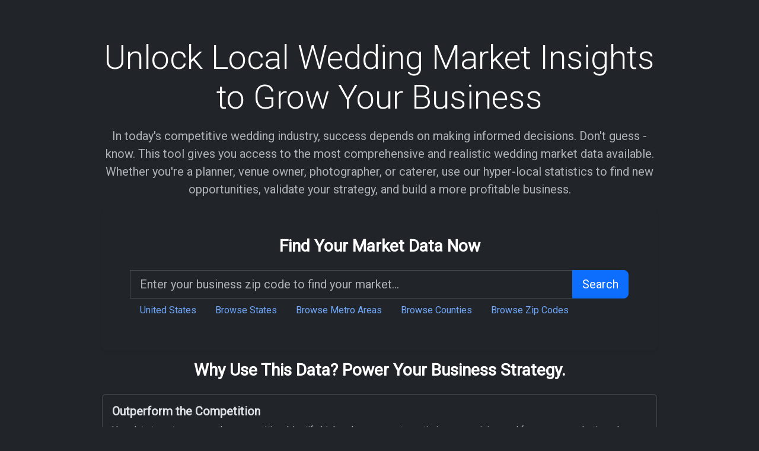

--- FILE ---
content_type: text/html;charset=UTF-8
request_url: https://wedding.report/index.cfm/action/blog/view/home/?nr=18&tg=
body_size: 9727
content:
<!doctype html>
<html lang="en" data-bs-theme="dark">

  <head>
    <meta charset="utf-8">
    <meta name="viewport" content="width=device-width, initial-scale=1">
    <meta name="robots" content="index, follow" />
    <meta name="mobile-web-app-capable" content="yes">
	  <meta name="apple-mobile-web-app-status-bar-style" content="black">
	  <meta name="apple-mobile-web-app-title" content="Wedding Report">
	  <link rel="apple-touch-icon" href="/icon-192x192.png">
	  <link rel="manifest" href="/manifest.json">
    
    <title>Local Wedding Market Data for Businesses | The Wedding Report</title>
    
    <link rel="shortcut icon" href="/favicon.ico" type="image/x-icon" />
    <script async src="https://www.googletagmanager.com/gtag/js?id=G-0P4H447YQ0"></script>
    <script>
      window.dataLayer = window.dataLayer || [];
      function gtag(){dataLayer.push(arguments);}
      gtag('js', new Date());
      gtag('config', 'G-0P4H447YQ0');
    </script>
    <link href="https://cdn.jsdelivr.net/npm/bootstrap@5.3.8/dist/css/bootstrap.min.css" rel="stylesheet" integrity="sha384-sRIl4kxILFvY47J16cr9ZwB07vP4J8+LH7qKQnuqkuIAvNWLzeN8tE5YBujZqJLB" crossorigin="anonymous">
    <link rel="preconnect" href="https://fonts.googleapis.com">
    <link rel="preconnect" href="https://fonts.gstatic.com" crossorigin>
    <link href="https://fonts.googleapis.com/css2?family=Roboto:wght@300;400&display=swap" rel="stylesheet">
    <style>
        body {
            font-family: 'Roboto', sans-serif;
        }
    </style>
    
    <link rel="stylesheet" href="https://fonts.googleapis.com/css2?family=Material+Symbols+Outlined:opsz,wght,FILL,GRAD@24,400,0,0" />
    
    
</head>
<body>



<div class="container py-3">
  





<div class="container py-5" style="max-width: 960px;">

    <header class="text-center">
        <h1 class="display-4 text-body-emphasis mb-3">
            Unlock Local Wedding Market Insights to Grow Your Business
        </h1>
        <p class="fs-5 text-muted">
            In today's competitive wedding industry, success depends on making informed decisions. Don't guess - know. This tool gives you access to the most comprehensive and realistic wedding market data available. Whether you're a planner, venue owner, photographer, or caterer, use our hyper-local statistics to find new opportunities, validate your strategy, and build a more profitable business.
        </p>
    </header>



    <section class="p-4 p-md-5 rounded-3 shadow-sm">
        <h2 class="h3 fw-bold text-center text-body-emphasis mb-4">
            Find Your Market Data Now
        </h2>
        <!-- Replace with your actual form and backend logic -->
        <form action="/index.cfm/action/wedding_statistics/view/search/" method="post">
            <input type="text" name="searchme" style="display:none;">
            <div class="input-group input-group-lg">
                <label for="searchtext" class="visually-hidden">Enter your business zip code</label>
                <input 
                    type="number"
                    id="searchtext" 
                    name="searchtext" 
                    placeholder="Enter your business zip code to find your market..." 
                    class="form-control"
                >
                <button type="submit" class="btn btn-primary">
                    Search
                </button>
            </div>
        </form>

        <ul class="nav">
            <li class="nav-item"><a class="nav-link" href="/index.cfm/action/wedding_statistics/view/market/id/00/idtype/s/location/united_states/">United States</a></li>
            <li class="nav-item"><a class="nav-link" href="/index.cfm/action/wedding_statistics/view/browse/location/states/">Browse States</a></li>
            <li class="nav-item"><a class="nav-link" href="/index.cfm/action/wedding_statistics/view/browse/location/metros/">Browse Metro Areas</a></li>
            <li class="nav-item"><a class="nav-link" href="/index.cfm/action/wedding_statistics/view/browse/location/counties/">Browse Counties</a></li>
            <li class="nav-item"><a class="nav-link" href="/index.cfm/action/wedding_statistics/view/browse/location/zip_codes/">Browse Zip Codes</a></li>
        </ul>
    </section>




    <section class="pt-3">
            <h3 class="h3 fw-bold text-center text-body-emphasis mb-4">
                Why Use This Data? Power Your Business Strategy.
            </h3>
            <div class="row g-4">
                <div class="col-12">
                    <div class="card shadow-sm h-100">
                        <div class="card-body">
                            <h4 class="card-title h5 fw-bold">Outperform the Competition</h4>
                            <p class="card-text text-muted">
                                Use data to outmaneuver the competition. Identify high-value segments, optimize your pricing, and focus your marketing where your competitors aren't looking so you can capture more revenue, faster.
                            </p>
                        </div>
                    </div>
                </div>
                <div class="col-12">
                    <div class="card shadow-sm h-100">
                        <div class="card-body">
                            <h4 class="card-title h5 fw-bold">Target High-Value Clients</h4>
                            <p class="card-text text-muted">
                                Discover which specific zip codes and counties have the highest average wedding spend so you can focus your marketing budget for maximum ROI.
                            </p>
                        </div>
                    </div>
                </div>
                <div class="col-12">
                    <div class="card shadow-sm h-100">
                        <div class="card-body">
                            <h4 class="card-title h5 fw-bold">Price with Confidence</h4>
                            <p class="card-text text-muted">
                                Benchmark your packages and services against the real-world spending averages in your service area to ensure you're positioned competitively.
                            </p>
                        </div>
                    </div>
                </div>
                <div class="col-12">
                     <div class="card shadow-sm h-100">
                        <div class="card-body">
                            <h4 class="card-title h5 fw-bold">Identify Growth Opportunities</h4>
                            <p class="card-text text-muted">
                                Analyze the number of weddings and total market value in neighboring areas to identify underserved markets and plan your expansion.
                            </p>
                        </div>
                    </div>
                </div>
                <div class="col-12">
                     <div class="card shadow-sm h-100">
                        <div class="card-body">
                            <h4 class="card-title h5 fw-bold">Secure Funding & Investment</h4>
                            <p class="card-text text-muted">
                                Strengthen your business plan or loan application with independent, third-party data that validates your market's potential.
                            </p>
                        </div>
                    </div>
                </div>
            </div>
            <p class="text-center mt-5 fs-5">
                <strong>Ready to get started? Find your local wedding  market data.</strong>
            </p>
        </section>

    </div>
    











<div class="container py-5" style="max-width: 960px;">


  <header class="text-center">
      <h1 class="display-4 text-body-emphasis mb-3">
          Plan Your Dream Wedding with Our Integrated Planning Tools
      </h1>
      <p class="fs-5 text-muted">
          Take the guesswork out of your big day. Use our <strong>Wedding Cost Estimator</strong> to build a realistic budget and our <strong>Wedding Timeline Generator</strong> to stay on track from "Yes" to "I Do."
      </p>
</header>

<section class="p-4 p-md-5 rounded-3 shadow-sm border">
      <h2 class="h3 fw-bold text-body-emphasis mb-3">
          Wedding Cost Estimator & Planning Timeline
      </h2>
      <p class="mb-4">
          Calculate your total wedding budget with our advanced estimator and instantly generate a personalized planning roadmap tailored to your date and style.
      </p>
      
      <a href="/index.cfm/action/wedding_cost.estimate_start/" class="btn btn-primary btn-lg m-2" role="button" title="Create your wedding budget and timeline">
          Start Your Estimate & Timeline
      </a>
      
      <a href="/index.cfm/action/wedding_cost.recent_estimates/" class="btn btn-outline-primary btn-lg m-2" role="button" title="View wedding cost estimates created by others">
          View Recent Estimates
      </a>
</section>

  


</div>






















</div>


<script src="https://cdn.jsdelivr.net/npm/@popperjs/core@2.11.8/dist/umd/popper.min.js" integrity="sha384-I7E8VVD/ismYTF4hNIPjVp/Zjvgyol6VFvRkX/vR+Vc4jQkC+hVqc2pM8ODewa9r" crossorigin="anonymous"></script>
<script src="https://cdn.jsdelivr.net/npm/bootstrap@5.3.8/dist/js/bootstrap.min.js" integrity="sha384-G/EV+4j2dNv+tEPo3++6LCgdCROaejBqfUeNjuKAiuXbjrxilcCdDz6ZAVfHWe1Y" crossorigin="anonymous"></script>
<script src="/assets/js/jquery.min.js"></script>
<script>
jQuery(document).ready(function() {
    
});
</script>

<script async data-id="101383297" src="//static.getclicky.com/js"></script>
</body>
</html>



